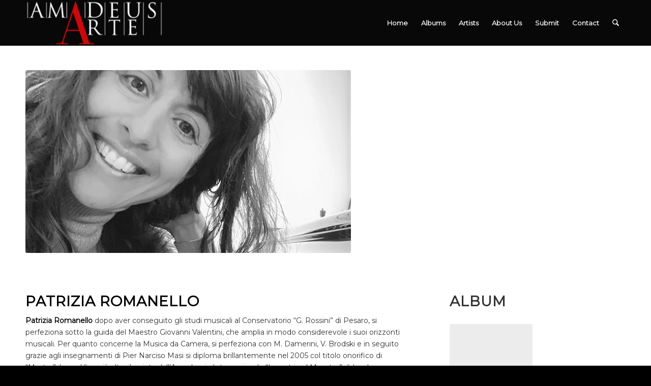

--- FILE ---
content_type: text/css
request_url: https://music.amadeusarte.com/wp-content/uploads/dynamic_avia/avia_posts_css/post-3154.css?ver=ver-1769569213
body_size: -14
content:
.avia-image-container.av-ktr3lnx4-04d420b3e6101b8c48dd0b21e7bbef66 img.avia_image{
box-shadow:none;
}
.avia-image-container.av-ktr3lnx4-04d420b3e6101b8c48dd0b21e7bbef66 .av-image-caption-overlay-center{
color:#ffffff;
}

#top .hr.hr-invisible.av-ktsbxgba-53d7ef744063064b7590659e9e798534{
height:80px;
}

